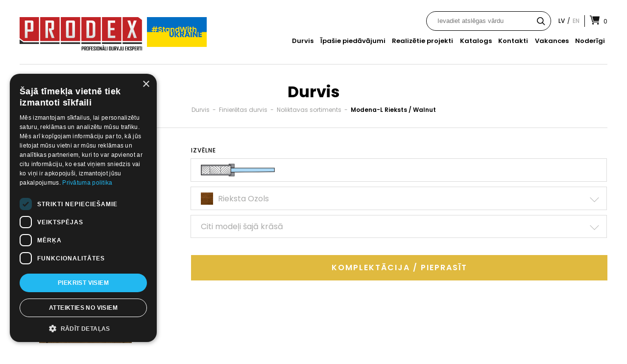

--- FILE ---
content_type: text/html; charset=UTF-8
request_url: https://www.prodex.lv/modena-l-venge/
body_size: 41230
content:
<!DOCTYPE html><html xmlns="http://www.w3.org/1999/xhtml" lang="lv-LV" ><head><meta charset="UTF-8"/><meta http-equiv="content-type" content="text/html; charset=utf8" /><meta name="viewport" content="width=device-width, initial-scale=1"><meta name="google-site-verification" content="rsEmVEIDgUKaydOMMQyVPEKtBQ57-2Qh_yMgPF2g23I" /><link rel="apple-touch-icon" sizes="180x180" href="/apple-touch-icon.png"><link rel="icon" type="image/png" href="/favicon-32x32.png" sizes="32x32"><link rel="icon" type="image/png" href="/favicon-16x16.png" sizes="16x16"><link rel="manifest" href="/manifest.json"><meta name="theme-color" content="#ffffff"><link media="all" href="https://www.prodex.lv/wp-content/cache/autoptimize/css/autoptimize_3a698fb072615dc88ab25d8abc7a38be.css" rel="stylesheet"><title>Iekšdurvis Modena-L - Prodex</title><link href="https://fonts.googleapis.com/css?family=Poppins:300,400,500,600,700&amp;subset=latin-ext" rel="stylesheet">  <script type="text/plain" data-cookiescript="accepted" data-cookiecategory="targeting">!function(f,b,e,v,n,t,s)
		{if(f.fbq)return;n=f.fbq=function(){n.callMethod?
			n.callMethod.apply(n,arguments):n.queue.push(arguments)};
			if(!f._fbq)f._fbq=n;n.push=n;n.loaded=!0;n.version='2.0';
			n.queue=[];t=b.createElement(e);t.async=!0;
			t.src=v;s=b.getElementsByTagName(e)[0];
			s.parentNode.insertBefore(t,s)}(window, document,'script',
			'https://connect.facebook.net/en_US/fbevents.js');
		fbq('init', '1232912364417216');
		fbq('track', 'PageView');</script> <noscript><img height="1" width="1" style="display:none"
 src="https://www.facebook.com/tr?id=1232912364417216&ev=PageView&noscript=1"
 /></noscript><meta name='robots' content='index, follow, max-image-preview:large, max-snippet:-1, max-video-preview:-1' /> <script type="text/javascript">window.dataLayer = window.dataLayer || [];
window.gtag = window.gtag || function(){dataLayer.push(arguments);};
gtag('consent','default',{"ad_storage":"granted","analytics_storage":"granted","ad_user_data":"granted","ad_personalization":"granted","functionality_storage":"granted","personalization_storage":"granted","security_storage":"granted","wait_for_update":500});
gtag('set','developer_id.dMmY1Mm',true);
gtag('set','ads_data_redaction',true);</script> <script type="text/javascript" charset="UTF-8" data-cs-platform="wordpress" src="https://cdn.cookie-script.com/s/708a77b750a79a1534721c8f118870d4.js" id="cookie_script-js-with"></script> <link rel="canonical" href="https://www.prodex.lv/modena-l-venge/" /><meta property="og:locale" content="lv_LV" /><meta property="og:type" content="article" /><meta property="og:title" content="Iekšdurvis Modena-L - Prodex" /><meta property="og:description" content="Kvalitatīvas finierētas durvis ar stiklu. Stikls balts matēts. Vērtņu augstums 2030mm, kas piemērots Latvijas standarta durvju aiļu augstumam 2100mm. Iespējams pasūtīt vērtnes augstumā līdz 2180mm (augstums ar kārbu). Vērtnes biezums 40mm. Durvju ražošanā izmantota vadošo Vācu ražotāju ultravioleto staru apdares līnija. Augstākās kvalitātes finieru atlase, Itālijas un Zviedrijas apdares materiāli sniedz dabisku un vienlaikus unikālu [&hellip;]" /><meta property="og:url" content="https://www.prodex.lv/modena-l-venge/" /><meta property="og:site_name" content="Prodex" /><meta property="article:published_time" content="2020-05-19T13:35:52+00:00" /><meta property="article:modified_time" content="2025-07-17T09:36:50+00:00" /><meta name="author" content="brightadmin" /><meta name="twitter:card" content="summary_large_image" /><meta name="twitter:label1" content="Written by" /><meta name="twitter:data1" content="brightadmin" /><meta name="twitter:label2" content="Est. reading time" /><meta name="twitter:data2" content="1 minūte" /> <script type="application/ld+json" class="yoast-schema-graph">{"@context":"https://schema.org","@graph":[{"@type":"Article","@id":"https://www.prodex.lv/modena-l-venge/#article","isPartOf":{"@id":"https://www.prodex.lv/modena-l-venge/"},"author":{"name":"brightadmin","@id":"https://www.prodex.lv/#/schema/person/0f1ffc89cb65e3faac735af9f9f95e93"},"headline":"Iekšdurvis Modena-L","datePublished":"2020-05-19T13:35:52+00:00","dateModified":"2025-07-17T09:36:50+00:00","mainEntityOfPage":{"@id":"https://www.prodex.lv/modena-l-venge/"},"wordCount":207,"articleSection":["Finierētas durvis","Noliktavas sortiments"],"inLanguage":"lv-LV"},{"@type":"WebPage","@id":"https://www.prodex.lv/modena-l-venge/","url":"https://www.prodex.lv/modena-l-venge/","name":"Iekšdurvis Modena-L - Prodex","isPartOf":{"@id":"https://www.prodex.lv/#website"},"datePublished":"2020-05-19T13:35:52+00:00","dateModified":"2025-07-17T09:36:50+00:00","author":{"@id":"https://www.prodex.lv/#/schema/person/0f1ffc89cb65e3faac735af9f9f95e93"},"breadcrumb":{"@id":"https://www.prodex.lv/modena-l-venge/#breadcrumb"},"inLanguage":"lv-LV","potentialAction":[{"@type":"ReadAction","target":[["https://www.prodex.lv/modena-l-venge/"]]}]},{"@type":"BreadcrumbList","@id":"https://www.prodex.lv/modena-l-venge/#breadcrumb","itemListElement":[{"@type":"ListItem","position":1,"name":"Home","item":"https://www.prodex.lv/"},{"@type":"ListItem","position":2,"name":"Iekšdurvis Modena-L"}]},{"@type":"WebSite","@id":"https://www.prodex.lv/#website","url":"https://www.prodex.lv/","name":"Prodex","description":"","potentialAction":[{"@type":"SearchAction","target":{"@type":"EntryPoint","urlTemplate":"https://www.prodex.lv/?s={search_term_string}"},"query-input":{"@type":"PropertyValueSpecification","valueRequired":true,"valueName":"search_term_string"}}],"inLanguage":"lv-LV"},{"@type":"Person","@id":"https://www.prodex.lv/#/schema/person/0f1ffc89cb65e3faac735af9f9f95e93","name":"brightadmin","image":{"@type":"ImageObject","inLanguage":"lv-LV","@id":"https://www.prodex.lv/#/schema/person/image/","url":"https://secure.gravatar.com/avatar/3891c1207ab9112bc2de27358fbf0846b7e58fc6b1a46188cafaa37b22550524?s=96&d=mm&r=g","contentUrl":"https://secure.gravatar.com/avatar/3891c1207ab9112bc2de27358fbf0846b7e58fc6b1a46188cafaa37b22550524?s=96&d=mm&r=g","caption":"brightadmin"},"url":"https://www.prodex.lv/author/brightadmin/"}]}</script> <link rel="alternate" title="oEmbed (JSON)" type="application/json+oembed" href="https://www.prodex.lv/wp-json/oembed/1.0/embed?url=https%3A%2F%2Fwww.prodex.lv%2Fmodena-l-venge%2F" /><link rel="alternate" title="oEmbed (XML)" type="text/xml+oembed" href="https://www.prodex.lv/wp-json/oembed/1.0/embed?url=https%3A%2F%2Fwww.prodex.lv%2Fmodena-l-venge%2F&#038;format=xml" /><link rel="https://api.w.org/" href="https://www.prodex.lv/wp-json/" /><link rel="alternate" title="JSON" type="application/json" href="https://www.prodex.lv/wp-json/wp/v2/posts/5627" /><link rel="EditURI" type="application/rsd+xml" title="RSD" href="https://www.prodex.lv/xmlrpc.php?rsd" /><meta name="generator" content="WordPress 6.9" /><link rel='shortlink' href='https://www.prodex.lv/?p=5627' />  <script type="text/plain" data-cookiescript="accepted" data-cookiecategory="targeting" async src="https://www.googletagmanager.com/gtag/js?id=G-WDQCL0CWCK"></script> <script type="text/plain" data-cookiescript="accepted" data-cookiecategory="targeting">window.dataLayer = window.dataLayer || [];
  function gtag(){dataLayer.push(arguments);}
  gtag('js', new Date());
  gtag('config', 'G-WDQCL0CWCK');</script>  <script type="text/plain" data-cookiescript="accepted" data-cookiecategory="targeting">(function(w,d,s,l,i){w[l]=w[l]||[];w[l].push({'gtm.start':
new Date().getTime(),event:'gtm.js'});var f=d.getElementsByTagName(s)[0],
j=d.createElement(s),dl=l!='dataLayer'?'&l='+l:'';j.async=true;j.src=
'https://www.googletagmanager.com/gtm.js?id='+i+dl;f.parentNode.insertBefore(j,f);
})(window,document,'script','dataLayer','GTM-5VV8BQS');</script> <link hreflang="lv" href="https://www.prodex.lv/modena-l-venge/" rel="alternate" /><link hreflang="en" href="https://www.prodex.lv/en/modena-l-venge/" rel="alternate" /><link hreflang="x-default" href="https://www.prodex.lv/modena-l-venge/" rel="alternate" /><meta name="generator" content="qTranslate-XT 3.14.0.dev.1" /> <script type="application/ld+json">{
			"@context": "https://schema.org",
			"@type": "LocalBusiness",
			"name": "Prodex",
			"image": "https://img.zl.lv/infopage/logo/l/o/prodex-sia_logo_120x120.jpg",
			"@id": "",
			"url": "https://www.prodex.lv/",
			"telephone": "25 445 587",
			"address": {
				"@type": "PostalAddress",
				"streetAddress": "Katlakalna iela 6",
				"addressLocality": "RÄ«ga",
				"postalCode": "LV-1073",
				"addressCountry": "LV"
			},
			"geo": {
				"@type": "GeoCoordinates",
				"latitude": 56.9293357,
				"longitude": 24.1937307
			},
			"openingHoursSpecification": [{
				"@type": "OpeningHoursSpecification",
				"dayOfWeek": [
					"Monday",
					"Tuesday",
					"Wednesday",
					"Thursday",
					"Friday"
				],
				"opens": "09:00",
				"closes": "17:00"
			},{
				"@type": "OpeningHoursSpecification",
				"dayOfWeek": "Saturday",
				"opens": "10:00",
				"closes": "16:00"
			}],
			"sameAs": [
				"https://www.facebook.com/prodex.lv",
				"https://www.instagram.com/prodex_riga/",
				"https://www.youtube.com/channel/UCVQPB-3SJ8dxZz0BvCrzz6g",
				"https://www.prodex.lv/"
			]
		}</script> <script type="application/ld+json">{
        "@context": "https://schema.org/",
        "@type": "Product",
        "name": "Iekšdurvis Modena-L",
        "description": "Kvalitatīvas finierētas durvis ar stiklu. Stikls balts matēts. Vērtņu augstums 2030mm, kas piemērots Latvijas standarta durvju aiļu augstumam 2100mm. Iespējams pasūtīt vērtnes augstumā līdz 2180mm (augstums ar kārbu). Vērtnes biezums&hellip;",
        "image": [
            "https://www.prodex.lv/wp-content/uploads/2020/04/Modena-walnut-oak-90-283x600.jpg"
        ],
        "review": {
            "@type": "Review",
            "reviewRating": {
              "@type": "Rating",
              "ratingValue": "5",
              "bestRating": "5"
            },
            "author": {
              "@type": "Person",
              "name": "Prodex"
            }
      }
    }</script> </head><body><div class="wrap header"><div class="table "><div class="table-cellvm mainlogo"> <a href="https://www.prodex.lv/" > <img class="logo" src="https://www.prodex.lv/wp-content/uploads/2016/10/logolv.svg" alt="logo"> <img class="ukraine" src="https://www.prodex.lv/wp-content/themes/BRIGHT/img/ukraine.png" alt="ukraine"> </a></div><div class="table-cellvm menu"><div class="menuels"> <a href="https://www.prodex.lv/durvis/" class="inline-middle animate4 menuel ">Durvis</a> <a href="https://www.prodex.lv/ipasie-piedavajumi/" class="inline-middle animate4 menuel ">Īpašie piedāvājumi</a> <a href="https://www.prodex.lv/realizetie-projekti/" class="inline-middle animate4 menuel ">Realizētie projekti</a> <a href="https://www.prodex.lv/durvju-katalogs/" class="inline-middle animate4 menuel ">Katalogs</a> <a href="https://www.prodex.lv/kontakti/" class="inline-middle animate4 menuel ">Kontakti</a> <a href="https://www.prodex.lv/vakances/" class="inline-middle animate4 menuel ">Vakances</a> <a href="https://www.prodex.lv/noderigi/" class="inline-middle animate4 menuel ">Noderīgi</a></div></div></div><div class="langs shop"><div class="header-search"><form role="search" method="get" class="search-form" action="https://www.prodex.lv/" autocomplete="off"> <input type="text" autocomplete="off" class="search-field js-quick-search-input" placeholder="Ievadiet atslēgas vārdu" value="" name="s" /><div class="submit-c"> <input type="submit" class="search-submit js-quick-search-input" value="" /> <svg width="17" height="17" viewBox="0 0 17 17" fill="none" xmlns="http://www.w3.org/2000/svg"> <path d="M6.87992 13.63C8.39025 13.6311 9.85721 13.1238 11.0439 12.1883L15.5199 16.6644L16.6643 15.52L12.1882 11.044C13.4528 9.42922 13.9158 7.32713 13.4443 5.33075C12.9739 3.33423 11.6208 1.66037 9.76773 0.78071C7.91464 -0.0978435 5.76202 -0.0862337 3.91846 0.812351C2.0749 1.71093 0.739745 3.39844 0.289385 5.40019C-0.159922 7.40094 0.324191 9.49771 1.60669 11.0985C2.88813 12.6996 4.82887 13.6308 6.88006 13.6298L6.87992 13.63ZM6.87992 1.75004C8.24048 1.75004 9.54512 2.29004 10.5071 3.25296C11.47 4.21484 12.01 5.51948 12.01 6.88014C12.01 8.24081 11.47 9.54534 10.5071 10.5073C9.54523 11.4703 8.24059 12.0103 6.87992 12.0103C5.51926 12.0103 4.21473 11.4703 3.25274 10.5073C2.28982 9.54545 1.74981 8.24081 1.74981 6.88014C1.74981 5.51948 2.28982 4.21495 3.25274 3.25296C4.21462 2.29004 5.51926 1.75004 6.87992 1.75004Z" /> </svg></div><div class="js-quick-search-results quick-search"></div></form></div><div class="inline-middle headerlangstab" > <a href="https://www.prodex.lv/lv/modena-l-venge/" hreflang="lv" title="lv" class="inline-middle animate4 lang active" >lv</a><span>/</span><a href="https://www.prodex.lv/en/modena-l-venge/" hreflang="en" title="en" class="inline-middle animate4 lang " >en</a></div><div class="verticalline inline-middle" ></div><div class="inline-middle headershoptab" ><div class="inline-middle" > <svg style="width: 20px; enable-background:new 0 0 20 20;" version="1.1" id="Layer_1" xmlns="http://www.w3.org/2000/svg" xmlns:xlink="http://www.w3.org/1999/xlink" x="0px" y="0px"
 viewBox="0 0 20 20"  xml:space="preserve"> <path class="st0" d="M5.2,3.1l2.3,8.6C7.5,11.9,7.7,12,7.9,12h10.2c0.2,0,0.4-0.1,0.4-0.3L20,3.1c0-0.2-0.1-0.5-0.4-0.5H5.6
 C5.3,2.6,5.1,2.9,5.2,3.1z M18.5,17.6L18.5,17.6c0,0.7-0.4,1.3-1.1,1.6c-0.7,0.3-1.4,0.1-1.9-0.4c-0.5-0.5-0.7-1.2-0.4-1.9
 c0.3-0.7,0.9-1.1,1.6-1.1C17.8,15.9,18.5,16.6,18.5,17.6z M6.6,15.7L6.6,15.7c-0.7,0-1.3,0.4-1.6,1.1c-0.3,0.7-0.1,1.4,0.4,1.9
 s1.2,0.6,1.9,0.4c0.7-0.3,1.1-0.9,1.1-1.6C8.4,16.5,7.6,15.7,6.6,15.7z M18.4,14.8H6.2c-0.5,0-1-0.4-1.2-0.9L1.9,2.2H0V0.7h2.2
 c0.5,0,1,0.4,1.2,0.9l3.1,11.6h11.9L18.4,14.8L18.4,14.8z"/> </svg></div><div id="grozscount" class="inline-middle" >0</div></div></div></div><div class="wrap respheader" ><div class="table "><div class="table-cellvm burgersc"><div id="openmenu"> <img src="https://www.prodex.lv/wp-content/themes/BRIGHT/img/burger.png" alt="atvērt izvēlni"></div></div><div class="table-cellvm resplogo"> <a href="https://www.prodex.lv/" > <img class="logo" src="https://www.prodex.lv/wp-content/themes/BRIGHT/img/mainlogo.png" alt="logo"> </a></div><div class="table-cellvm right burgersc"><div id="opencart"> <img src="https://www.prodex.lv/wp-content/themes/BRIGHT/img/cartb.png" alt="grozs"></div></div></div><div class="resp-ukraine-row"> <img class="ukraine-resp" src="https://www.prodex.lv/wp-content/themes/BRIGHT/img/ukraine.png" alt="ukraine"></div><div class="resp-search"><div class="header-search"><form role="search" method="get" class="search-form" action="https://www.prodex.lv/" autocomplete="off"> <input type="text" class="search-field js-quick-search-input" placeholder="Ievadiet atslēgas vārdu" value="" name="s" /><div class="submit-c"> <input type="submit" class="search-submit" value="" /> <svg width="17" height="17" viewBox="0 0 17 17" fill="none" xmlns="http://www.w3.org/2000/svg"> <path d="M6.87992 13.63C8.39025 13.6311 9.85721 13.1238 11.0439 12.1883L15.5199 16.6644L16.6643 15.52L12.1882 11.044C13.4528 9.42922 13.9158 7.32713 13.4443 5.33075C12.9739 3.33423 11.6208 1.66037 9.76773 0.78071C7.91464 -0.0978435 5.76202 -0.0862337 3.91846 0.812351C2.0749 1.71093 0.739745 3.39844 0.289385 5.40019C-0.159922 7.40094 0.324191 9.49771 1.60669 11.0985C2.88813 12.6996 4.82887 13.6308 6.88006 13.6298L6.87992 13.63ZM6.87992 1.75004C8.24048 1.75004 9.54512 2.29004 10.5071 3.25296C11.47 4.21484 12.01 5.51948 12.01 6.88014C12.01 8.24081 11.47 9.54534 10.5071 10.5073C9.54523 11.4703 8.24059 12.0103 6.87992 12.0103C5.51926 12.0103 4.21473 11.4703 3.25274 10.5073C2.28982 9.54545 1.74981 8.24081 1.74981 6.88014C1.74981 5.51948 2.28982 4.21495 3.25274 3.25296C4.21462 2.29004 5.51926 1.75004 6.87992 1.75004Z" /> </svg></div><div class="js-quick-search-results quick-search"></div></form></div></div></div><div id="shadow" ></div><div id="respmenu" ><div class="respmenuinc" ><div class="respmenuelsc" > <a href="https://www.prodex.lv/durvis/" class="animate4 respmenuel ">Durvis</a> <a href="https://www.prodex.lv/ipasie-piedavajumi/" class="animate4 respmenuel ">Īpašie piedāvājumi</a> <a href="https://www.prodex.lv/realizetie-projekti/" class="animate4 respmenuel ">Realizētie projekti</a> <a href="https://www.prodex.lv/durvju-katalogs/" class="animate4 respmenuel ">Katalogs</a> <a href="https://www.prodex.lv/kontakti/" class="animate4 respmenuel ">Kontakti</a> <a href="https://www.prodex.lv/vakances/" class="animate4 respmenuel ">Vakances</a> <a href="https://www.prodex.lv/noderigi/" class="animate4 respmenuel ">Noderīgi</a><div id="closemenu" > <img src="https://www.prodex.lv/wp-content/themes/BRIGHT/img/respmenuclose.png" alt="aizvērt izvēlni"></div></div><div class="resplangsc" > <a href="https://www.prodex.lv/lv/modena-l-venge/" hreflang="lv" title="lv" class="inline-middle animate4 resplang active" >lv</a><a href="https://www.prodex.lv/en/modena-l-venge/" hreflang="en" title="en" class="inline-middle animate4 resplang " >en</a></div></div></div><div id="grozs" ><div class="respmenuinc" ><div id="closecart" ><button class="circle" data-animation="xMarks" data-remove="3000"></button></div><div class="carth">Mani pieprasījumi</div><div id="cartprods" ></div><a href="https://www.prodex.lv/durvis/" class="grozspievienotvel" >Pievienot vēl</a><div style="display: none;" sk="'.count($pasutitie).'" class="grozspasutit">Pieprasīt/Komplektācija</div><div style="display: block; text-align: center; padding: 10px;"><div style="margin: auto;" id="loader"></div></div><div style="padding: 20px; text-align: center; color: #e0ba3f;" id="cartresponse" ></div></div></div> <script>let cartCount = 0;</script> <div class="wrap singledurvis" ><div class="sdurvishblock" ><h1 class="sdurvish">Durvis</h1><div class="sdurvisbreadcumb"> <a href="https://www.prodex.lv/durvis/">Durvis</a> - <a href="https://www.prodex.lv/category/finieretas-durvis/">Finierētas durvis</a> - <a href="https://www.prodex.lv/category/nekategorizets/noliktavas-sortiments/">Noliktavas sortiments</a> - <a class="curdurvis">Modena-L Rieksts / Walnut</a></div></div><div class="sdurvismainblock table" style="margin-bottom: 30px;" ><div class="table-cell sdurvisbigimgcell"><div style="position: relative; display: inline-block;"> <img class="openable lazy" data-img-src="https://www.prodex.lv/wp-content/uploads/2020/04/Modena-walnut-oak-90-283x600.jpg"
 alt="Finierētas durvis Modena walnut oak iekšdurvis" /><div id="dekors" vertiba="0" class="mainimgdekors" ></div><div class="lupa"><img src="https://www.prodex.lv/wp-content/themes/BRIGHT/img/zoom.gif" alt="tuvināt" ></div></div></div><div class="table-cell sdurvisconfigcell"><div class="sdurvissubh">Izvēlne</div><div class="sdurvislistboxels group"><div class="sdurvislistboxel"><div class="sdurvislistboxmain"> <span id="pildijums" vertiba="244" class="pildselected"> <span> <img class="lazy" class="openable" data-img-src="https://www.prodex.lv/wp-content/uploads/2020/05/modena-kristal-jaunais-skersgriezums.jpg"
 alt="Modena Kristal pildījums" > </span> <span style="opacity: 0;">t</span> </span></div></div><div class="sdurvislistboxel"><div class="sdurvislistboxmain"> <span id="modelkrasa" vertiba="Walnut-oak" class="pildselected"> <span class="sdurvislistelcolor lazy" data-img-src="https://www.prodex.lv/wp-content/uploads/2016/12/thumbnail_Walnut-oak.jpg" ></span><span>Rieksta Ozols</span> </span><span class="listboxarr"></span></div><div class="sdurvisinlistboxels"><div vertiba="Walnut-oak" class="sdurvisliboxel modelakrasael"><span class="sdurvislistelcolor" style="background: url(https://www.prodex.lv/wp-content/uploads/2016/12/thumbnail_Walnut-oak.jpg) no-repeat center; background-size: cover;" ></span><span>Rieksta Ozols</span></div></div></div><div class="sdurvislistboxel"><div class="sdurvislistboxmain"><span vertiba="0" class="pildselected">Citi modeļi šajā krāsā</span><span class="listboxarr"></span></div><div class="sdurvisinlistboxels"> <a href="https://www.prodex.lv/torino-l-pro-rieksts/?krasa=Walnut oak" class="sdurvisliboxel"> <span> <img class="sdurvisliboxdurvisimg " src="https://www.prodex.lv/wp-content/uploads/2020/04/Torino-walnut-oak-284x600.jpg" alt="Finierētas durvis Torino Pro walnut oak iekšdurvis" > </span> <span>Iekšdurvis Torino-L PRO Rieksts</span> </a><a href="https://www.prodex.lv/modena-rieksts/?krasa=Walnut oak" class="sdurvisliboxel"> <span> <img class="sdurvisliboxdurvisimg " src="https://www.prodex.lv/wp-content/uploads/2020/04/Modena-walnut-oak-90-283x600.jpg" alt="Finierētas durvis Modena walnut oak iekšdurvis" > </span> <span>Iekšdurvis Modena Rieksts</span> </a><a href="https://www.prodex.lv/bella-l-pro/?krasa=Walnut-oak" class="sdurvisliboxel"> <span> <img class="sdurvisliboxdurvisimg " src="https://www.prodex.lv/wp-content/uploads/2016/12/Bella-Walnut-oak-284x600.jpg" alt="Finierētas durvis Bella-Walnut-oak iekšdurvis" > </span> <span>Iekšdurvis Bella-L PRO</span> </a><a href="https://www.prodex.lv/torino-l-eco-3/?krasa=Walnut-oak" class="sdurvisliboxel"> <span> <img class="sdurvisliboxdurvisimg " src="https://www.prodex.lv/wp-content/uploads/2016/12/Torino-walnut-oak-284x600.jpg" alt="Finierētas durvis Torino-walnut-oak iekšdurvis" > </span> <span>Iekšdurvis Torino-L ECO</span> </a><a href="https://www.prodex.lv/bella-l-pro-2/?krasa=Walnut-oak" class="sdurvisliboxel"> <span> <img class="sdurvisliboxdurvisimg " src="https://www.prodex.lv/wp-content/uploads/2016/12/Breno-walnut-oak-284x600.jpg" alt="Finierētas durvis Breno-walnut-oak iekšdurvis" > </span> <span>Iekšdurvis Breno-L PRO</span> </a><a href="https://www.prodex.lv/breno-l-eco/?krasa=Walnut-oak" class="sdurvisliboxel"> <span> <img class="sdurvisliboxdurvisimg " src="https://www.prodex.lv/wp-content/uploads/2016/12/Breno-walnut-oak-284x600.jpg" alt="Finierētas durvis Breno-walnut-oak iekšdurvis" > </span> <span>Iekšdurvis Breno-L ECO</span> </a><a href="https://www.prodex.lv/bella-hd-l-pro/?krasa=Walnut-oak" class="sdurvisliboxel"> <span> <img class="sdurvisliboxdurvisimg " src="https://www.prodex.lv/wp-content/uploads/2017/01/Bella-HD-walnut-oak-284x600.jpg" alt="Finierētas durvis Bella-HD-walnut-oak iekšdurvis" > </span> <span>Iekšdurvis Bella HD-L PRO</span> </a><a href="https://www.prodex.lv/bella-hd-l-eco/?krasa=Walnut-oak" class="sdurvisliboxel"> <span> <img class="sdurvisliboxdurvisimg " src="https://www.prodex.lv/wp-content/uploads/2017/01/Bella-HD-walnut-oak-284x600.jpg" alt="Finierētas durvis Bella-HD-walnut-oak iekšdurvis" > </span> <span>Iekšdurvis Bella HD-L ECO</span> </a><a href="https://www.prodex.lv/modena-kristal-l/?krasa=Walnut-oak" class="sdurvisliboxel"> <span> <img class="sdurvisliboxdurvisimg " src="https://www.prodex.lv/wp-content/uploads/2020/05/Modena-Kristal-walnut-oak-90-283x600.jpg" alt="Iekšdurvis ar stiklu" > </span> <span>Iekšdurvis Modena Kristal-L</span> </a><a href="https://www.prodex.lv/bella-kristal-l-pro/?krasa=Walnut-oak" class="sdurvisliboxel"> <span> <img class="sdurvisliboxdurvisimg " src="https://www.prodex.lv/wp-content/uploads/2016/12/Bella-Kristal-walnut-oak-284x600.jpg" alt="Finierētas durvis Bella-Kristal-walnut-oak iekšdurvis" > </span> <span>Iekšdurvis Bella Kristal-L PRO</span> </a><a href="https://www.prodex.lv/bella-kristal-l-eco/?krasa=Walnut-oak" class="sdurvisliboxel"> <span> <img class="sdurvisliboxdurvisimg " src="https://www.prodex.lv/wp-content/uploads/2016/12/Bella-Kristal-walnut-oak-284x600.jpg" alt="Finierētas durvis Bella-Kristal-walnut-oak iekšdurvis" > </span> <span>Iekšdurvis Bella Kristal-L ECO</span> </a><a href="https://www.prodex.lv/bella-hd-kristal-l-pro/?krasa=Walnut-oak" class="sdurvisliboxel"> <span> <img class="sdurvisliboxdurvisimg " src="https://www.prodex.lv/wp-content/uploads/2016/12/Bella-Kristal-HD-walnut-oak-284x600.jpg" alt="Finierētas durvis Bella-Kristal-HD-walnut-oak iekšdurvis" > </span> <span>Iekšdurvis Bella HD Kristal-L PRO</span> </a><a href="https://www.prodex.lv/bella-hd-kristal-l-eco/?krasa=Walnut-oak" class="sdurvisliboxel"> <span> <img class="sdurvisliboxdurvisimg " src="https://www.prodex.lv/wp-content/uploads/2016/12/Bella-Kristal-HD-walnut-oak-284x600.jpg" alt="Finierētas durvis Bella-Kristal-HD-walnut-oak iekšdurvis" > </span> <span>Iekšdurvis Bella HD Kristal-L ECO</span> </a></div></div></div> <a id="pasutit" class="sprodpasutitb">Komplektācija / Pieprasīt</a></div></div><div class="sdurvisaprakstsblock fadein"><h2 class="sdurvisaprakstsh">Iekšdurvis Modena-L</h2><div class="sdurvisapraksts"><p>Kvalitatīvas finierētas durvis ar stiklu. Stikls balts matēts. <strong>Vērtņu augstums 2030mm</strong>, kas piemērots Latvijas standarta durvju aiļu augstumam 2100mm. Iespējams pasūtīt vērtnes augstumā līdz 2180mm (augstums ar kārbu). <strong>Vērtnes biezums 40mm</strong>. Durvju ražošanā izmantota vadošo Vācu ražotāju ultravioleto staru apdares līnija. <strong>Augstākās kvalitātes finieru atlase</strong>, Itālijas un Zviedrijas apdares materiāli sniedz dabisku un vienlaikus unikālu izskatu katrai durvij, izceļot dabisko koka skaistumu dažādās toņu gammās. Konstrukcija veidota tā, ka nav nepieciešams aizdarīt caurumus ar redzamām plastmasas uzlikām durvju sānu malās. Stiklu fiksēšanai izmantotas jaunā parauga stikla līstes ar taisnu nevis figurālu profilu. Durvju un to elementu sortiments – durvju kārbas, aplodas, kārbu paplatinājumi utt. ir īpaši pielāgoti, lai sniegtu risinājumu standarta un nestandarta projektiem (standarta durvju komplekti, divviru un pusviru durvis, bīdāmās durvis). Durvju vērtnē ir frēzējums HOBES <strong>klusajai slēdzenei</strong>. Detalizētāka specifikācija, spiežot <strong>KOMPLEKTĀCIJA / PASŪTĪT</strong>.</p><p>Durvju izmēru specifikāciju skatīt zemāk.</p></div></div><div class="sdurvislastblock group fadein"><div class="sdurvislastblockhalf sdurvislastblockhalfleft"><div class="sdurvissubh">Specifikācija</div><div class="sdurvislblockimgc"> <img class="sdurvisshemaimg center lazy" data-img-src="https://www.prodex.lv/wp-content/uploads/2016/12/Specifikacija-1.lapai-2030mm-durvis-pasutamas-modeli-bez-stikla.jpg"
 alt=""></div></div></div></div><div id="galc" class="openimgc"><div class="galchline table"><div id="galname" class="table-cell galch" >Iekšdurvis Modena-L</div><div class="table-cell galcclose" > <img id="closegalc" src="https://www.prodex.lv/wp-content/themes/BRIGHT/img/cloasegal.png" alt="aizvērt"></div></div><div class="galcimgc group"><div class="galimgc"><div id="previmgbgal" >&lsaquo;</div> <img curimg="0" id="galcimg" class="center" src=""><div id="nextimgbgal" >&rsaquo;</div></div><div class="galimgelsc group"></div></div></div><div class="totopbutton"><img class="lazy"  data-img-src="https://www.prodex.lv/wp-content/themes/BRIGHT/img/totop.svg" alt="uz augsu"></div><div class="footer"><div class="footer-top-row"><div class="footer-logo-col"> <a href="https://www.prodex.lv/" > <img src="https://www.prodex.lv/wp-content/themes/BRIGHT/img/footerlogo.png"
 alt="logo"> </a></div><div class="footer-soc-col"><div class="footer-soc-icons"> <a href="https://www.facebook.com/prodex.lv" target="_blank"> <svg version="1.1" id="Layer_1" xmlns="http://www.w3.org/2000/svg" xmlns:xlink="http://www.w3.org/1999/xlink" x="0px" y="0px" viewBox="0 0 31 31" style="enable-background:new 0 0 31 31;" xml:space="preserve"> <g> <path class="st0" d="M0.5,22.65V8.35c0-4.32,3.53-7.85,7.85-7.85h14.31c4.32,0,7.85,3.53,7.85,7.85l0,14.31c0,4.32-3.53,7.85-7.85,7.85h-4.81l-2.52-0.61l-2.17,0.61l-4.81,0C4.03,30.5,0.5,26.97,0.5,22.65z"/> <g> <path class="st1" d="M21.34,20.33L22,15.99h-4.16v-2.81c0-1.19,0.58-2.34,2.44-2.34h1.89V7.15c0,0-1.72-0.29-3.36-0.29c-3.43,0-5.67,2.08-5.67,5.84v3.3H9.35v4.34h3.81V30.5h4.69V20.33H21.34z"/> </g> </g> </svg> </a> <a href="https://www.instagram.com/prodex.lv" target="_blank"> <svg version="1.1" id="Layer_1" xmlns="http://www.w3.org/2000/svg" xmlns:xlink="http://www.w3.org/1999/xlink" x="0px" y="0px"
 viewBox="0 0 31 31" style="enable-background:new 0 0 31 31;" xml:space="preserve"> <g> <path class="st0" d="M0.5,22.65V8.35c0-4.32,3.53-7.85,7.85-7.85l14.31,0c4.32,0,7.85,3.53,7.85,7.85v14.31c0,4.32-3.53,7.85-7.85,7.85l-14.31,0C4.03,30.5,0.5,26.97,0.5,22.65z"/> <g> <path class="st1" d="M20.16,9.85c-0.57,0-1.03,0.46-1.03,1.03c0,0.57,0.46,1.03,1.03,1.03c0.57,0,1.03-0.46,1.03-1.03C21.19,10.31,20.73,9.85,20.16,9.85z"/> <path class="st1" d="M15.57,11.17c-2.39,0-4.33,1.94-4.33,4.33c0,2.39,1.94,4.33,4.33,4.33c2.39,0,4.33-1.94,4.33-4.33C19.9,13.11,17.96,11.17,15.57,11.17z M15.57,18.27c-1.53,0-2.77-1.24-2.77-2.77s1.24-2.77,2.77-2.77c1.53,0,2.77,1.24,2.77,2.77S17.1,18.27,15.57,18.27z"/> <path class="st1" d="M19.01,24.29h-7.02c-2.91,0-5.28-2.37-5.28-5.28v-7.02c0-2.91,2.37-5.28,5.28-5.28h7.02c2.91,0,5.28,2.37,5.28,5.28v7.02C24.29,21.92,21.92,24.29,19.01,24.29z M11.99,8.36c-2,0-3.63,1.63-3.63,3.63v7.02c0,2,1.63,3.63,3.63,3.63h7.02c2,0,3.63-1.63,3.63-3.63v-7.02c0-2-1.63-3.63-3.63-3.63H11.99z"/> </g> </g> </svg> </a> <a href="https://www.youtube.com/channel/UCVQPB-3SJ8dxZz0BvCrzz6g" target="_blank"> <svg version="1.1" id="Layer_1" xmlns="http://www.w3.org/2000/svg" xmlns:xlink="http://www.w3.org/1999/xlink" x="0px" y="0px"
 viewBox="0 0 31 31" style="enable-background:new 0 0 31 31;" xml:space="preserve"> <g> <path class="st0" d="M0.5,22.65V8.35c0-4.32,3.53-7.85,7.85-7.85l14.31,0c4.32,0,7.85,3.53,7.85,7.85v14.31c0,4.32-3.53,7.85-7.85,7.85H8.35C4.03,30.5,0.5,26.97,0.5,22.65z"/> <path class="st1" d="M23.53,13.32c0-1.99-1.61-3.6-3.6-3.6h-9.21c-1.99,0-3.6,1.61-3.6,3.6v4.29c0,1.99,1.61,3.6,3.6,3.6h9.21c1.99,0,3.6-1.61,3.6-3.6V13.32z M18.11,15.78l-4.13,2.04c-0.16,0.09-0.71-0.03-0.71-0.21v-4.19c0-0.19,0.55-0.3,0.72-0.21l3.95,2.15C18.11,15.45,18.28,15.69,18.11,15.78z"/> </g> </svg> </a></div></div></div><div class="table footertable"><div class="table-cellvm footermenu"> <a href="https://www.prodex.lv/durvis/" class="inline-middle animate4 footermenuel ">Durvis</a> <a href="https://www.prodex.lv/ipasie-piedavajumi/" class="inline-middle animate4 footermenuel ">Īpašie piedāvājumi</a> <a href="https://www.prodex.lv/realizetie-projekti/" class="inline-middle animate4 footermenuel ">Realizētie projekti</a> <a href="https://www.prodex.lv/durvju-katalogs/" class="inline-middle animate4 footermenuel ">Katalogs</a> <a href="https://www.prodex.lv/kontakti/" class="inline-middle animate4 footermenuel ">Kontakti</a> <a href="https://www.prodex.lv/vakances/" class="inline-middle animate4 footermenuel ">Vakances</a> <a href="https://www.prodex.lv/noderigi/" class="inline-middle animate4 footermenuel ">Noderīgi</a></div><div class="table-cellvm copyright"><div class="footer-policy-urls" > <a href="https://www.prodex.lv/privatuma-politika/" >Privātuma politika</a> | <a href="https://www.prodex.lv/sikdatnu-politika/" >Sīkdatņu politika</a></div> © 2026 SIA PRODEX. All rights reserved<div class="bright" >Izstrāde: <a href="https://bright.lv" target="_blank" >BRIGHT</a></div></div></div></div> <script>let homeDirectory = "https://www.prodex.lv"
	let ajaxUrl = homeDirectory + "/wp-admin/admin-ajax.php"
    let templateDirectoryUrl = 'https://www.prodex.lv/wp-content/themes/BRIGHT'
    let sessionId = '10c0028b08311ef5b28907c13ac273cd'
    let sentText = 'Pieprasījums nosūtīts veiksmīgi Sia Prodex un uz Jūsu e-pastu. Prodex konsultanti ar Jums sazināsies. <br> APSKATIET PLAŠO PIEDĀVĀJUMA KLĀSTU FURNITŪTAS SADAĻĀ'
    let furnitureCatUrl = 'https://www.prodex.lv/category/furnitura-rokturi/'
    let aicinajumsFurnituraText = 'Apskatīt'
    let cartErrorText = 'Radās kļūda, mēģiniet vēlreiz!'
    let notFilledAllFieldsText = 'Nav aizpildīti visi obligātie lauki, vai arī tie ir kļūdaini!'
    let saveAddCartText = 'PIEVIENOT GROZAM UN IZVEIDOT NĀKAMO PIEPRASĪJUMU'
    let orderPageUrl = 'https://www.prodex.lv/pasutit/'
    let currentLanguage = 'lv'</script> <script type="text/javascript" src="https://www.prodex.lv/wp-includes/js/dist/hooks.min.js?ver=dd5603f07f9220ed27f1" id="wp-hooks-js"></script> <script type="text/javascript" src="https://www.prodex.lv/wp-includes/js/dist/i18n.min.js?ver=c26c3dc7bed366793375" id="wp-i18n-js"></script> <script type="text/javascript" id="wp-i18n-js-after">wp.i18n.setLocaleData( { 'text direction\u0004ltr': [ 'ltr' ] } );
//# sourceURL=wp-i18n-js-after</script> <script type="text/javascript" id="contact-form-7-js-before">var wpcf7 = {
    "api": {
        "root": "https:\/\/www.prodex.lv\/wp-json\/",
        "namespace": "contact-form-7\/v1"
    }
};
//# sourceURL=contact-form-7-js-before</script> <script type="text/javascript" id="image-watermark-no-right-click-js-before">var iwArgsNoRightClick = {"rightclick":"N","draganddrop":"N","devtools":"Y","enableToast":"Y","toastMessage":"This content is protected"};

//# sourceURL=image-watermark-no-right-click-js-before</script> <script type="text/javascript" src="https://www.prodex.lv/wp-content/themes/BRIGHT/js/jquery-3.6.0.min.js?ver=3.6.0" id="jquery-js"></script> <script type="speculationrules">{"prefetch":[{"source":"document","where":{"and":[{"href_matches":"/*"},{"not":{"href_matches":["/wp-*.php","/wp-admin/*","/wp-content/uploads/*","/wp-content/*","/wp-content/plugins/*","/wp-content/themes/BRIGHT/*","/*\\?(.+)"]}},{"not":{"selector_matches":"a[rel~=\"nofollow\"]"}},{"not":{"selector_matches":".no-prefetch, .no-prefetch a"}}]},"eagerness":"conservative"}]}</script> <script data-cfasync="false">window.dFlipLocation = 'https://www.prodex.lv/wp-content/plugins/3d-flipbook-dflip-lite/assets/';
            window.dFlipWPGlobal = {"text":{"toggleSound":"Turn on\/off Sound","toggleThumbnails":"Toggle Thumbnails","toggleOutline":"Toggle Outline\/Bookmark","previousPage":"Previous Page","nextPage":"Next Page","toggleFullscreen":"Toggle Fullscreen","zoomIn":"Zoom In","zoomOut":"Zoom Out","toggleHelp":"Toggle Help","singlePageMode":"Single Page Mode","doublePageMode":"Double Page Mode","downloadPDFFile":"Download PDF File","gotoFirstPage":"Goto First Page","gotoLastPage":"Goto Last Page","share":"Share","mailSubject":"I wanted you to see this FlipBook","mailBody":"Check out this site {{url}}","loading":"DearFlip: Loading "},"viewerType":"flipbook","moreControls":"download,pageMode,startPage,endPage,sound","hideControls":"","scrollWheel":"false","backgroundColor":"#777","backgroundImage":"","height":"auto","paddingLeft":"20","paddingRight":"20","controlsPosition":"bottom","duration":800,"soundEnable":"true","enableDownload":"true","showSearchControl":"false","showPrintControl":"false","enableAnnotation":false,"enableAnalytics":"false","webgl":"true","hard":"none","maxTextureSize":"1600","rangeChunkSize":"524288","zoomRatio":1.5,"stiffness":3,"pageMode":"0","singlePageMode":"0","pageSize":"0","autoPlay":"false","autoPlayDuration":5000,"autoPlayStart":"false","linkTarget":"2","sharePrefix":"flipbook-"};</script> <script id="wp-emoji-settings" type="application/json">{"baseUrl":"https://s.w.org/images/core/emoji/17.0.2/72x72/","ext":".png","svgUrl":"https://s.w.org/images/core/emoji/17.0.2/svg/","svgExt":".svg","source":{"concatemoji":"https://www.prodex.lv/wp-includes/js/wp-emoji-release.min.js?ver=6.9"}}</script> <script type="module">/*! This file is auto-generated */
const a=JSON.parse(document.getElementById("wp-emoji-settings").textContent),o=(window._wpemojiSettings=a,"wpEmojiSettingsSupports"),s=["flag","emoji"];function i(e){try{var t={supportTests:e,timestamp:(new Date).valueOf()};sessionStorage.setItem(o,JSON.stringify(t))}catch(e){}}function c(e,t,n){e.clearRect(0,0,e.canvas.width,e.canvas.height),e.fillText(t,0,0);t=new Uint32Array(e.getImageData(0,0,e.canvas.width,e.canvas.height).data);e.clearRect(0,0,e.canvas.width,e.canvas.height),e.fillText(n,0,0);const a=new Uint32Array(e.getImageData(0,0,e.canvas.width,e.canvas.height).data);return t.every((e,t)=>e===a[t])}function p(e,t){e.clearRect(0,0,e.canvas.width,e.canvas.height),e.fillText(t,0,0);var n=e.getImageData(16,16,1,1);for(let e=0;e<n.data.length;e++)if(0!==n.data[e])return!1;return!0}function u(e,t,n,a){switch(t){case"flag":return n(e,"\ud83c\udff3\ufe0f\u200d\u26a7\ufe0f","\ud83c\udff3\ufe0f\u200b\u26a7\ufe0f")?!1:!n(e,"\ud83c\udde8\ud83c\uddf6","\ud83c\udde8\u200b\ud83c\uddf6")&&!n(e,"\ud83c\udff4\udb40\udc67\udb40\udc62\udb40\udc65\udb40\udc6e\udb40\udc67\udb40\udc7f","\ud83c\udff4\u200b\udb40\udc67\u200b\udb40\udc62\u200b\udb40\udc65\u200b\udb40\udc6e\u200b\udb40\udc67\u200b\udb40\udc7f");case"emoji":return!a(e,"\ud83e\u1fac8")}return!1}function f(e,t,n,a){let r;const o=(r="undefined"!=typeof WorkerGlobalScope&&self instanceof WorkerGlobalScope?new OffscreenCanvas(300,150):document.createElement("canvas")).getContext("2d",{willReadFrequently:!0}),s=(o.textBaseline="top",o.font="600 32px Arial",{});return e.forEach(e=>{s[e]=t(o,e,n,a)}),s}function r(e){var t=document.createElement("script");t.src=e,t.defer=!0,document.head.appendChild(t)}a.supports={everything:!0,everythingExceptFlag:!0},new Promise(t=>{let n=function(){try{var e=JSON.parse(sessionStorage.getItem(o));if("object"==typeof e&&"number"==typeof e.timestamp&&(new Date).valueOf()<e.timestamp+604800&&"object"==typeof e.supportTests)return e.supportTests}catch(e){}return null}();if(!n){if("undefined"!=typeof Worker&&"undefined"!=typeof OffscreenCanvas&&"undefined"!=typeof URL&&URL.createObjectURL&&"undefined"!=typeof Blob)try{var e="postMessage("+f.toString()+"("+[JSON.stringify(s),u.toString(),c.toString(),p.toString()].join(",")+"));",a=new Blob([e],{type:"text/javascript"});const r=new Worker(URL.createObjectURL(a),{name:"wpTestEmojiSupports"});return void(r.onmessage=e=>{i(n=e.data),r.terminate(),t(n)})}catch(e){}i(n=f(s,u,c,p))}t(n)}).then(e=>{for(const n in e)a.supports[n]=e[n],a.supports.everything=a.supports.everything&&a.supports[n],"flag"!==n&&(a.supports.everythingExceptFlag=a.supports.everythingExceptFlag&&a.supports[n]);var t;a.supports.everythingExceptFlag=a.supports.everythingExceptFlag&&!a.supports.flag,a.supports.everything||((t=a.source||{}).concatemoji?r(t.concatemoji):t.wpemoji&&t.twemoji&&(r(t.twemoji),r(t.wpemoji)))});
//# sourceURL=https://www.prodex.lv/wp-includes/js/wp-emoji-loader.min.js</script> <script>!function(o){o.fn.viewportChecker=function(t){var e={classToAdd:"visible",classToRemove:"invisible",classToAddForFullView:"full-visible",removeClassAfterAnimation:!1,offset:100,repeat:!1,invertBottomOffset:!0,callbackFunction:function(o,t){},scrollHorizontal:!1,scrollBox:window};o.extend(e,t);var a=this,s={height:o(e.scrollBox).height(),width:o(e.scrollBox).width()};return this.checkElements=function(){var t,l;e.scrollHorizontal?(t=Math.max(o("html").scrollLeft(),o("body").scrollLeft(),o(window).scrollLeft()),l=t+s.width):(t=Math.max(o("html").scrollTop(),o("body").scrollTop(),o(window).scrollTop()),l=t+s.height),a.each(function(){var a=o(this),i={},n={};if(a.data("vp-add-class")&&(n.classToAdd=a.data("vp-add-class")),a.data("vp-remove-class")&&(n.classToRemove=a.data("vp-remove-class")),a.data("vp-add-class-full-view")&&(n.classToAddForFullView=a.data("vp-add-class-full-view")),a.data("vp-keep-add-class")&&(n.removeClassAfterAnimation=a.data("vp-remove-after-animation")),a.data("vp-offset")&&(n.offset=a.data("vp-offset")),a.data("vp-repeat")&&(n.repeat=a.data("vp-repeat")),a.data("vp-scrollHorizontal")&&(n.scrollHorizontal=a.data("vp-scrollHorizontal")),a.data("vp-invertBottomOffset")&&(n.scrollHorizontal=a.data("vp-invertBottomOffset")),o.extend(i,e),o.extend(i,n),!a.data("vp-animated")||i.repeat){String(i.offset).indexOf("%")>0&&(i.offset=parseInt(i.offset)/100*s.height);var d=i.scrollHorizontal?a.offset().left:a.offset().top,r=i.scrollHorizontal?d+a.width():d+a.height(),c=Math.round(d)+i.offset,f=i.scrollHorizontal?c+a.width():c+a.height();i.invertBottomOffset&&(f-=2*i.offset),c<l&&f>t?(a.removeClass(i.classToRemove),a.addClass(i.classToAdd),i.callbackFunction(a,"add"),r<=l&&d>=t?a.addClass(i.classToAddForFullView):a.removeClass(i.classToAddForFullView),a.data("vp-animated",!0),i.removeClassAfterAnimation&&a.one("webkitAnimationEnd mozAnimationEnd MSAnimationEnd oanimationend animationend",function(){a.removeClass(i.classToAdd)})):a.hasClass(i.classToAdd)&&i.repeat&&(a.removeClass(i.classToAdd+" "+i.classToAddForFullView),i.callbackFunction(a,"remove"),a.data("vp-animated",!1))}})},("ontouchstart"in window||"onmsgesturechange"in window)&&o(document).bind("touchmove MSPointerMove pointermove",this.checkElements),o(e.scrollBox).bind("load scroll",this.checkElements),o(window).resize(function(t){s={height:o(e.scrollBox).height(),width:o(e.scrollBox).width()},a.checkElements()}),this.checkElements(),this}}(jQuery);</script> <script defer src="https://www.prodex.lv/wp-content/cache/autoptimize/js/autoptimize_be47365ad1866fec95c535c9cb680a01.js"></script></body></html> <script>let singleDoorUrl = '/modena-l-venge/'
  let singleCurId = '5627'
  let singleColor = 'Walnut-oak'
  let galimages = []</script>